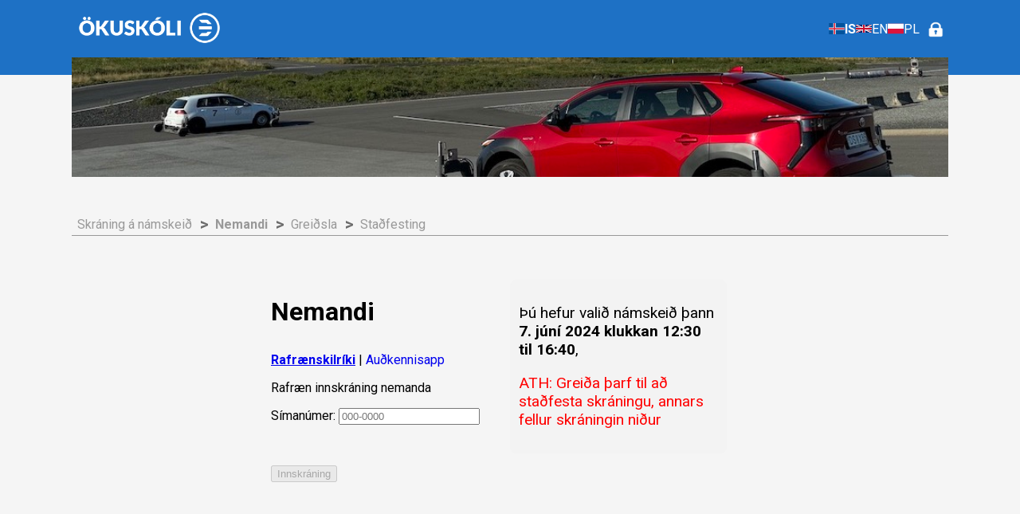

--- FILE ---
content_type: text/html; charset=UTF-8
request_url: https://okuskoli3.is/?p=s_innskraning&aid=6105&velja=6105
body_size: 3519
content:
<!DOCTYPE html>
<html lang="is">
<head>
    <meta charset="UTF-8">
    <meta name="viewport" content="width=device-width, initial-scale=1.0">
    <title>Ökuskóli 3</title>
    <link href="https://fonts.googleapis.com/css2?family=Roboto:wght@400;500;700&display=swap" rel="stylesheet">
    <link rel="stylesheet" href="https://okuskoli3.is/okugerdiNemendur/css/style.css" type="text/css" /> 
    <link rel="stylesheet" href="https://okuskoli3.is/okugerdiNemendur/css/pageprint.css" media="print" type="text/css" />
    <script src="https://code.jquery.com/jquery-3.5.0.js"></script>
    <script src="https://okuskoli3.is/okugerdiNemendur/js/jquery.mask.min.js"></script>
 
    <style>
        body {
            font-family: 'Roboto', sans-serif;
            background-color: whitesmoke;
            color: black;
            margin: 0;
            padding: 0;
        }
        .container {
            max-width: 1100px;
            margin: 0 auto;
            padding: 50px 20px;
        }
        .site-header-wrapper {
            background-color: #1e71c5;
        }
        .site-header {
            padding: 10px 10px 30px 20px;
            display: flex;
            align-items: center;
            justify-content: space-between;
            color: white;
            flex-wrap: wrap;
            position: relative;
            z-index: 2;
        }
        .site-header img.logo {
            height: 50px;
        }
        .menu-toggle {
            display: none;
            background-color: #005f99;
            color: white;
            padding: 10px 15px;
            font-size: 18px;
            border: none;
            border-radius: 5px;
            cursor: pointer;
        }
        .lang-bar {
            display: flex;
            gap: 10px;
            padding-right: 11px;
        }
        a.lang-bar-currentlang {
            font-weight: bold;
        }
        .lang-bar a {
            text-decoration: none;
            color: white;
            display: inline-flex;
            align-items: center;
            gap: 6px;
        }
        img.flag-icon {
            width: 20px;
            height: 14px;
        }
        .hero-container {
            max-width: 1100px;
            margin: -22px auto 0 auto;
            position: relative;
            z-index: 1;
        }
        .hero {
            position: relative;
            background-image: url('https://www.okuskoli3.is/okugerdiNemendur/images/hero.jpeg');
            background-size: cover;
            background-position: center;
            height: 150px;
        }
        .content-columns {
            display: flex;
            justify-content: center;
            align-items: flex-start;
            gap: 40px;
            padding: 40px 0;
            flex-wrap: wrap;
        }
        .page {
          min-height: 450px;
        }
        .column {
            display: flex;
            flex-direction: column;
            gap: 15px;
            max-width: 300px;
            flex: 1 1 300px;
        }
        a.button {
            background-color: #1e71c5;
            padding: 28px 25px;
            color: white;
            font-size: 18px;
            border: none;
            border-radius: 8px;
            text-decoration: none;
            text-align: center;
            box-shadow: 0 4px 10px rgba(0, 0, 0, 0.5);
            cursor: pointer;
        }
        a.registerlink {
          text-decoration: none;
          color: black;
        }
        .register-block {
            display: flex;
            flex-direction: column;
            gap: 25px;
        }
        .register-block div {
            background-color: #eee;
            color: black;
            padding: 12px 25px;
            font-size: 18px;
            border-radius: 8px;
            text-align: center;
            box-shadow: 0 4px 10px rgba(0, 0, 0, 0.2);
        }
        .note {
            text-align: center;
            margin: 15px auto;
            font-size: 14px;
            color: black;
        }
        footer {
            background-color: whitesmoke;
            color: #333;
            padding: 20px 0;
            font-size: 16px;
            border-top: 4px solid #1e71c5;
        }
        footer .container {
            max-width: 1100px;
            margin: 0 auto;
            padding: 0 20px;
            display: flex;
            justify-content: space-between;
            flex-wrap: wrap;
        }
        .footer-left {
            flex: 1 1 50%;
            display: flex;
            flex-direction: column;
            gap: 5px;
            padding-bottom: 20px;
        }
        .footer-right {
            flex: 1 1 50%;
            display: flex;
            align-items: center;
            justify-content: center;
        }
        .footer-right img {
            max-width: 100%;
            height: auto;
        }
        @media (max-width: 768px) {
            .menu-toggle {
                display: block;
            }
            .lang-bar {
                display: none;
                align-items: center;
                justify-content: space-between;
                background-color: #1b426a;
                width: 100%;
                padding: 10px;
                text-align: center;
            }
            .lang-bar-login{
              /* display: none; */
            }
            .site-header-wrapper {
              height: 90px;
            }
            .site-header.active .lang-bar {
                display: flex;
            }
            .container {
              padding: 10px 20px;
            }
            footer .container {
                flex-direction: column;
                align-items: center;
            }
            .footer-right {
                margin-top: 20px;
            }
            .hero {
              height: 300px;
            }
        }
    </style>
    <script>
        document.addEventListener('DOMContentLoaded', function () {
            const toggle = document.querySelector('.menu-toggle');
            const header = document.querySelector('.site-header');

            toggle.addEventListener('click', function () {
                header.classList.toggle('active');
            });
        });
    </script>
</head>

<body>
    <div class="site-header-wrapper">
        <div class="site-header container">
            <a href="https://okuskoli3.is/"><img src="https://www.okuskoli3.is/okugerdiNemendur/images/headers/logo_11_white.png" alt="Ökuskóli 3" class="logo"></a>
            <button class="menu-toggle">☰</button>
            <div class="lang-bar">
                <span><a href="https://okuskoli3.is/?lang=is" class="lang-bar-currentlang"><img src="https://flagcdn.com/is.svg" alt="IS" class="flag-icon"> IS</a></span>
                <span><a href="https://okuskoli3.is/?lang=en" class=""><img src="https://flagcdn.com/gb.svg" alt="EN" class="flag-icon"> EN</a></span>
                <span><a href="https://okuskoli3.is/?lang=pl" class=""><img src="https://flagcdn.com/pl.svg" alt="PL" class="flag-icon"> PL</a></span>
                <span class="lang-bar-login"><a href="https://okuskoli3.is/../okugerdi" title="Innskráning" style="margin-left: 10px; display: flex; align-items: center;"><img width="20px" height="20px" src="https://www.okuskoli3.is/okugerdiNemendur/images/login_las.png"/></a></span>
            </div>
        </div>
    </div>

    <div class="hero-container">
        <div class="hero"></div>
    </div>



    
<div class="page container">
<div id="namskeidsteps">
	<span class="">Skráning á námskeið</span> 
	<div class="or"></div> <span class="val">Nemandi</span> 
	<div class="or"></div> <span class="">Greiðsla</span>
	<div class="or"></div> <span class="">Staðfesting</span>
</div>
<div class="content-columns">
<div class="column">

<h1>Nemandi</h1>
<div class="pagemainbox">

<div id="loginmethodswitch">
<a href="javascript:void(0);" id="rrs" class="sel">Rafrænskilríki</a> | <a href="javascript:void(0);" id="rra" class="">Auðkennisapp</a>
</div>

<p>Rafræn innskráning nemanda</p>

<form method="post" action="" id="innskraning" name="innskraning">
	<div id="rrinnskraning">
		<p><label for="simanumer">Símanúmer: <input id="simanumer" name="simanumer" data-mask="###-####" placeholder="000-0000" type="tel" autocomplete="tel-national" data-mask-inited="true" data-mask-raw-value="" value="" pattern="[0-9]{3}-[0-9]{4}" maxlength="7" /></label></p>
    </div>
	<div id="rainnskraning">
		<p><label for="kennitala">Kennitala: <input id="kennitala" name="kennitala" data-mask="######-####" placeholder="000000-0000" type="tel" autocomplete="tel-national" data-mask-inited="true" data-mask-raw-value="" value="" pattern="[0-9]{6}-[0-9]{4}"  maxlength="11" /></label></p>   
    </div>
	 <span id='rrinnskraningerrormsg'></span>
	 <div id='loaderText' class=""></div>
	 <div id='llloader' class=""></div>
	<p><input type="submit" id="button_rrinnskraning" name="rrinnskraning" value="Innskráning" /></p>
	
	
</form>
<script>

			function isValidPhoneNumber(number)
			{
				number = number.replace("-","");
				if ( (!isNaN(number)) && ( number.length == 7) )
				{
					return true;
				}
				return false
			}

			function isValidKennitala(number)
			{
				number = number.replace("-","");
				if ( (!isNaN(number)) && ( number.length == 10) )
				{
					return true;
				}
				return false
			}

			function showLoader()
			{
				$("#button_rrinnskraning").prop('disabled', true);
				$("#llloader").addClass("loader");
				$("#rrinnskraning").hide();
				$("#rainnskraning").hide();
				$("#p_ermedokuprof").hide();
			}

			function hideLoader()
			{
				$('#loaderText').hide();
				$("#llloader").removeClass("loader");
				$( "#rrinnskraning" ).show();
				$( "#rainnskraning" ).hide();
				$("#p_ermedokuprof").show();
				$("#button_rrinnskraning").prop('disabled', true);
			}

			$('#rainnskraning').hide();
			$('#rrs').click(function(){

    			$('#rainnskraning').hide();
				$('#rrinnskraning').show();
				$('#rrs').addClass("sel");
				$('#rra').removeClass("sel");
			
			});
			$('#rra').click(function(){

    			$('#rrinnskraning').hide();
				$('#rainnskraning').show();
				$('#rrs').removeClass("sel");
				$('#rra').addClass("sel");
			});

			$("#button_rrinnskraning").prop('disabled', true);
			
			$("#simanumer").keyup(function(){

  				if (isValidPhoneNumber($("#simanumer").val()))
				{
					$("#button_rrinnskraning").prop('disabled', false);
				}
				else
					$("#button_rrinnskraning").prop('disabled', true);
				    
			});

			$("#kennitala").keyup(function(){

				if (isValidKennitala($("#kennitala").val()))
				{
					$("#button_rrinnskraning").prop('disabled', false);
				}
				else
					$("#button_rrinnskraning").prop('disabled', true);
				
			});

			$( "#innskraning" ).submit(function( event ) {
			    
				var loginType = "";
				var pnumber = $("#simanumer").val();
				var pssn = $("#kennitala").val();
				pnumber = pnumber.replace("-","");
				pssn = pssn.replace("-","");
				if (!isNaN(pnumber) && ( pnumber.length == 7))
				{
					loginType = "Sim";
				}
				else if ( !isNaN(pssn) && ( pssn.length == 10 ))
				{
					loginType = "App";
					pnumber = pssn;
				}

				if (  (loginType == "Sim") || (loginType == "App") )
				{
					event.preventDefault();
					showLoader();

					if ( loginType == "Sim" )
						$('#loaderText').text("Auðkenning í síma bíður samþykkis...");
					else
						$('#loaderText').text("Beðið eftir samþykki í auðkennisappinu...");

					$('#rrinnskraningerrormsg').text("");

					$.ajax({
							type: "POST",
							url: "https://okuskoli3.is/okugerdiNemendur/pages/geters/taktikalAuthGetter.php",
							data: {velja: 6105, simanumer: pnumber, pLoginType: loginType},
							timeout:120000
					}).done(function (data) {
						console.log(data);

						var jsonData = JSON.parse(data);
						if (jsonData.message == "")
						{
							location.href = 'https://okuskoli3.is/' + jsonData.redirectlocation;
						}
						else
						{
							$('#rrinnskraningerrormsg').text(jsonData.message);
							hideLoader();
						}

					}).fail(function(jqXHR, textStatus){
						if(textStatus === 'timeout')
						{     
							$('#rrinnskraningerrormsg').text("Timeout villa reynið aftur!");
						}
						else
						{
							$('#rrinnskraningerrormsg').text("Óþett villa reynið aftur!");
						}
						hideLoader();
					})
				}
				else
				{
					$('#simanumer').addClass("rrnumbererror"); 
					$('#rrinnskraningerrormsg').text('Skráið rétt símanúmer!');
					event.preventDefault();
				}
					
			});

			$( "#simanumer" ).change(function() {
				$('#simanumer').removeClass("rrnumbererror"); 
			});

			$(document).ready(function(){
				$('#simanumer').mask('000-0000');
				$('#kennitala').mask('000000-0000');
			});

		
</script>

</div>

</div>

<div class="column">		
<div class="pageextrabox">
<p>Þú hefur valið námskeið þann <strong> 7. júní 2024 klukkan 12:30 til 16:40</strong>, </p>
<p class="greittfyrir">ATH: Greiða þarf til að staðfesta skráningu, annars fellur skráningin niður<br /></p>
</div></div>
</div>

</div>
<footer>
        <div class="container">
            <div class="footer-left">
                <strong>Ökuskóli 3 ehf</strong>
                <div>Álfhella 23, 221 Hafnarfjörður</div>
                <div><a href="https://www.okuskoli3.is">www.okuskoli3.is</a> - <a href="mailto:okuskoli3@okuskoli3.is">okuskoli3@okuskoli3.is</a></div>
                <div>Sími: 445 3000</div>
                <div>Kennitala: 650213-0330</div>
                <div>Opnunartími skrifstofu: 8:30 - 13:00 alla virka daga</div>
            </div>
            <div style="max-width: 100%; overflow: hidden; display: flex; justify-content: center;">
                <iframe frameborder="2px" width="470" height="300" style="max-width: 470px;" src="https://ja.is/webapi/kort/?lat=64.036785&lon=-22.005434&nz=14.00&layer=map&q=hashid%3ArYpOP"></iframe>
            </div>
        </div>
    </footer>
</body>
</html>

--- FILE ---
content_type: text/css
request_url: https://okuskoli3.is/okugerdiNemendur/css/style.css
body_size: 1475
content:

h2
{
	margin-bottom : 10px;
}

.nemcontent h3
{
	margin-bottom:10px;	
}

.nemcontent table
{
	width: 95%;
}

.nemcontent .veljanamskeidform
{
	margin-top : 0;
	margin-left : 0;	
}

.nemcontent form
{
	margin-top : 10px;
	margin-left : 10px;
}

.nemcontent h1
{
	margin-bottom: 15px;
	padding-bottom: 2px;
}

#helptext
{
	border-top:1px solid #000000;
	margin-top : 10px;
	height:120px;
}

#stadfestaform form
{
	margin-left : 10px;
}
#stadfestaform
{
	text-align : left;
	font-size: 14px;
}
#stadfestaform label
{
	float : left;
	width: 150px;
}
#finna input
{
	margin-right: 10px;
}
#finnanemanda
{

}

acronym.req {
	color:#E20A0D;
	font-size:1.36em;
	line-height:0.5em;
	margin:0 -0.45em;
	padding:0 0.54em 0 0.45em;
	vertical-align:-0.25em;
	
}

form acronym
{
	border:medium none;
}


/* ------------------------------ messages ------------------------------- */
.info, .success, .warning, .error, .validation {
border: 1px solid;
margin: 10px 0px;
padding:15px 10px 15px 50px;
background-repeat: no-repeat;
background-position: 10px center;

}
.info {
color: #00529B;
background-color: #BDE5F8;
background-image: url('../images/notice-info.png');
}
.success {
color: #4F8A10;
background-color: #DFF2BF;
background-image:url('../images/notice-download.png');
}
.warning {
color: #9F6000;
background-color: #FEEFB3;
background-image: url('../images/notice-note.png');
}
.error {
color: #D8000C;
background-color: #FFBABA;
background-image: url('../images/notice-alert.png');
}


.nemcontent label
{
	float : left;
	margin-right: 10px;
}

.nemcontent th
{
	font-weight: bold;
}

.nemcontent table
{
	margin : 0 10px 0 10px;
}

#nemandinafn 
{
	float: right;
}

.nemandicontent
{
	margin-left: 10%;
}

#skraning
{
	font-size: 1.5em;	
}

/* 
.item102
{
	border : 2px solid #BEBEBE;
}

.module .item102 a
{
	background: none;
	margin-top : 5px;
	padding-left : 10px;
}
*/

#namskeidsteps
{
	color : #999999;
	padding : 0;
	border-bottom : 1px solid #999999;
	margin-bottom : 15px;
	height:23px;
	width:100%;
}

#namskeidsteps span
{
	float : left;
}
#namskeidsteps .or
{
	background: url("../images/or.png") no-repeat;
	height:21px;
	width:15px;
	float : left;
	margin-top:-3px;
}

#namskeidsteps
{
	
}
#veljanamskeidtexti
{
	margin-left : 10px;	
}
#namskeidsteps span
{
	margin-left:7px;
	margin-right:7px;
}

#namskeidsteps .val
{
	font-weight: bold;
}

#svaedi
{
	width: 470px;
}

#veljasvaedi
{
	margin-right: 5px;
}

#validnamseidtexti
{
	font-size: 1.2em;
}
.stadircontent
{
	margin-left: 10%;
}

.stadir
{
	padding-bottom: 20px;
}

.stadir td
{
	
	border-top: 1px solid #AEAFB3;
    padding-top : 5px;
    padding-bottom: 5px;
	padding-left: 3px;
	padding-right: 3px;
}

.stadir tr:hover td
{
	color: #000000;
	background: none repeat scroll 0 0 #EFEEED;
}

.pagemainbox
{
	width : 400px;
	float : left;
}

.pageextrabox
{
	width : 250px;
	border : 1px solid #F3F3F3;
	background : #F3F3F3;
	float : right;
	padding: 10px;
	border-radius: 8px;
	-moz-border-radius: 8px;
	-webkit-border-radius: 8px;
}

.pageextrabox p
{
	font-size : 1.2em;
}


.veljaNamskeidBox
{
	width : 450px;
	border : 1px solid #F3F3F3;
	background : #F3F3F3;
		padding: 10px;
	border-radius: 8px;
	-moz-border-radius: 8px;
	-webkit-border-radius: 8px;
}

.afbokabox
{
	width : 450px;
	border : 1px solid #F3F3F3;
	background : #FCFCFC;
		padding: 10px;
	border-radius: 8px;
	-moz-border-radius: 8px;
	-webkit-border-radius: 8px;
	margin-top: 20px;
}

.afbokabox input
{
	margin-top : 10px;
}

.millifaerslabankaupplysingar
{
    border: 2px solid;
    padding: 10px 10px 20px;
}

.millifaerslaprenta
{
	float : right;
}

.stadirlist span
{
	font-size: 1.2em;
}

.stadirlist li
{
	padding-top: 10px;
}

.greittfyrir
{
	color : red;
}

#forradamadur
{

	
}
.item-page
{
	min-height: 400px;
}

.inputbox
{
	width: 200px;
}

#toolbar
{
	float: right;
    margin-right: 10px;
    margin-top: 10px;
}

.flagimg
{
	margin-right: 10px;
}

.flagimgmenu
{
	margin-right: 10px;
	border: solid;
    border-color: #363636;
}

.menutext
{
	font-weight: bold;
    vertical-align: bottom;
}


.langbil
{
	font-size: 1.7em;
}

#langx
{
	margin-top: -10px;
}

#langx, #langx a
{
	color: #FFFFFF;
	font-size: 1.15em;
}

#langx .langxbold
{
	font-weight: bold;
}

#haettavidskraningu
{
	border-top: 1px solid;
    margin-top: 50px;
    padding-top: 9px;
}

.aurnumbererror
{
	border: solid 2px #FF0000;
}

#aurerrormsg
{
	padding-left: 182px;
	padding-top: 5px;
	color: #FF0000;
}



.rrnumbererror
{
	border: solid 2px #FF0000;
}

#rrinnskraningerrormsg
{
	padding-left: 1px;
	padding-top: 5px;
	color: #FF0000;
}


#loginmethodswitch
{
	padding-top: 10px;
}

#loginmethodswitch a
{
	text-decoration: none;
}

#loginmethodswitch .sel
{
	font-weight: bold;
	text-decoration: underline;
}


/* Chrome, Safari, Edge, Opera */
input::-webkit-outer-spin-button,
input::-webkit-inner-spin-button {
  -webkit-appearance: none;
  margin: 0;
}

/* Firefox */
input[type=number] {
  -moz-appearance: textfield;
}

.loader {
	width: 50px; /* control the size */
	aspect-ratio: 8/5;
	--_g: no-repeat radial-gradient(#000 68%,#0000 71%);
	-webkit-mask: var(--_g),var(--_g),var(--_g);
	-webkit-mask-size: 25% 40%;
	background: black;
	animation: load 2s infinite;
	margin-left: 150px;
  }
  
  @keyframes load {
	0%    {-webkit-mask-position: 0% 0%  ,50% 0%  ,100% 0%  }
	16.67%{-webkit-mask-position: 0% 100%,50% 0%  ,100% 0%  }
	33.33%{-webkit-mask-position: 0% 100%,50% 100%,100% 0%  }
	50%   {-webkit-mask-position: 0% 100%,50% 100%,100% 100%}
	66.67%{-webkit-mask-position: 0% 0%  ,50% 100%,100% 100%}
	83.33%{-webkit-mask-position: 0% 0%  ,50% 0%  ,100% 100%}
	100%  {-webkit-mask-position: 0% 0%  ,50% 0%  ,100% 0%  }
  }


.okuloginbil
{
	padding-right: 20px;
}
  

--- FILE ---
content_type: text/css
request_url: https://okuskoli3.is/okugerdiNemendur/css/pageprint.css
body_size: -166
content:


#left
{
	visibility: hidden;	
}

